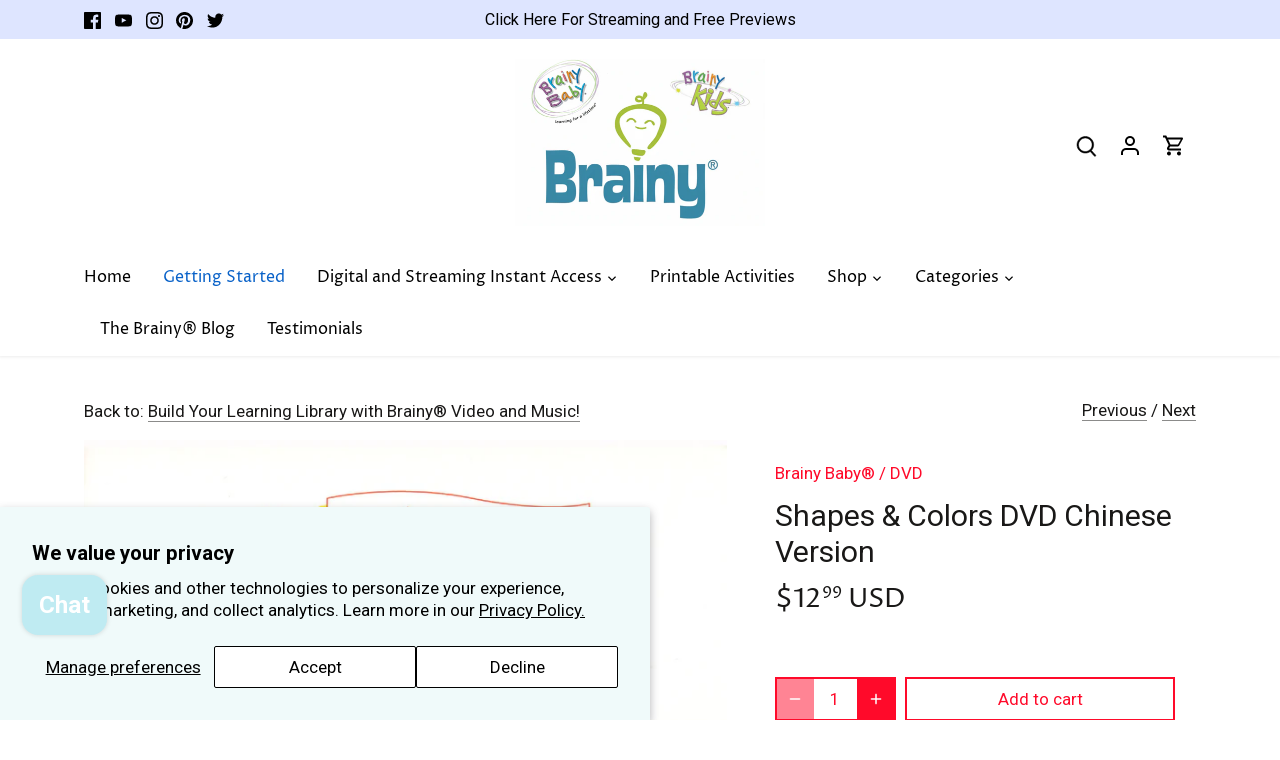

--- FILE ---
content_type: application/x-javascript; charset=utf-8
request_url: https://bundler.nice-team.net/app/shop/status/the-brainy-store.myshopify.com.js?1769996225
body_size: -185
content:
var bundler_settings_updated='1769121764';

--- FILE ---
content_type: text/javascript; charset=utf-8
request_url: https://www.thebrainystore.com/products/cchi10005.js?currency=USD&country=US
body_size: 496
content:
{"id":8512115473,"title":"Shapes \u0026 Colors DVD Chinese Version","handle":"cchi10005","description":"\u003cp\u003eChildren love Brainy Baby\u003cspan\u003e®\u003c\/span\u003e DVD's! Parents tell us their children love to watch them again and again - learning something new each time. Interactive DVD features Live-Action and real children. Shapes and Colors teaches 12 Shapes and 12 Colors using everyday objects in familiar surroundings to help make fast learning connections. Your child will hear lively music with a gentle, instructional voice describing what your child is seeing. Video uses the teach\/repeat\/review method throughout. Shapes \u0026amp; Colors includes Special Features: Baby Bloopers, Behind the Scenes and Storybook. 45 Minutes in Length. Brainy Baby\u003cspan\u003e®\u003c\/span\u003e is university studied and winner of 77 Awards.\u003c\/p\u003e\n\u003cul\u003e\n\u003cli\u003eAcademic - Shapes \u0026amp; Colors\u003c\/li\u003e\n\u003cli\u003eAges 2-4\u003c\/li\u003e\n\u003cli\u003eMade in USA\u003c\/li\u003e\n\u003cli\u003eDimensions: 5. 25\" x 0. 6\" x 7. 5\"\u003c\/li\u003e\n\u003c\/ul\u003e","published_at":"2017-01-24T13:42:11-05:00","created_at":"2017-01-24T13:42:12-05:00","vendor":"Brainy Baby®","type":"DVD","tags":["2 to 4 Years","Autism Toys","Brainy Baby","Colors","DVDs","Foreign Languages","Languages","Shapes","Shapes \u0026 Colors","Shop by Age","Shop by Brand","Shop by Interest","Shop by Theme","Special Needs"],"price":1299,"price_min":1299,"price_max":1299,"available":true,"price_varies":false,"compare_at_price":null,"compare_at_price_min":0,"compare_at_price_max":0,"compare_at_price_varies":false,"variants":[{"id":29003101329,"title":"Default Title","option1":"Default Title","option2":null,"option3":null,"sku":"BBCCHI10005","requires_shipping":true,"taxable":true,"featured_image":null,"available":true,"name":"Shapes \u0026 Colors DVD Chinese Version","public_title":null,"options":["Default Title"],"price":1299,"weight":91,"compare_at_price":null,"inventory_quantity":14,"inventory_management":"shopify","inventory_policy":"deny","barcode":"","requires_selling_plan":false,"selling_plan_allocations":[]}],"images":["\/\/cdn.shopify.com\/s\/files\/1\/1531\/0141\/products\/bbchineseshapes_colors-005_front.jpg?v=1515749535"],"featured_image":"\/\/cdn.shopify.com\/s\/files\/1\/1531\/0141\/products\/bbchineseshapes_colors-005_front.jpg?v=1515749535","options":[{"name":"Title","position":1,"values":["Default Title"]}],"url":"\/products\/cchi10005","media":[{"alt":"Chinese Language Shapes \u0026 Colors | Baby DVD","id":99538174051,"position":1,"preview_image":{"aspect_ratio":0.675,"height":2048,"width":1382,"src":"https:\/\/cdn.shopify.com\/s\/files\/1\/1531\/0141\/products\/bbchineseshapes_colors-005_front.jpg?v=1515749535"},"aspect_ratio":0.675,"height":2048,"media_type":"image","src":"https:\/\/cdn.shopify.com\/s\/files\/1\/1531\/0141\/products\/bbchineseshapes_colors-005_front.jpg?v=1515749535","width":1382}],"requires_selling_plan":false,"selling_plan_groups":[]}